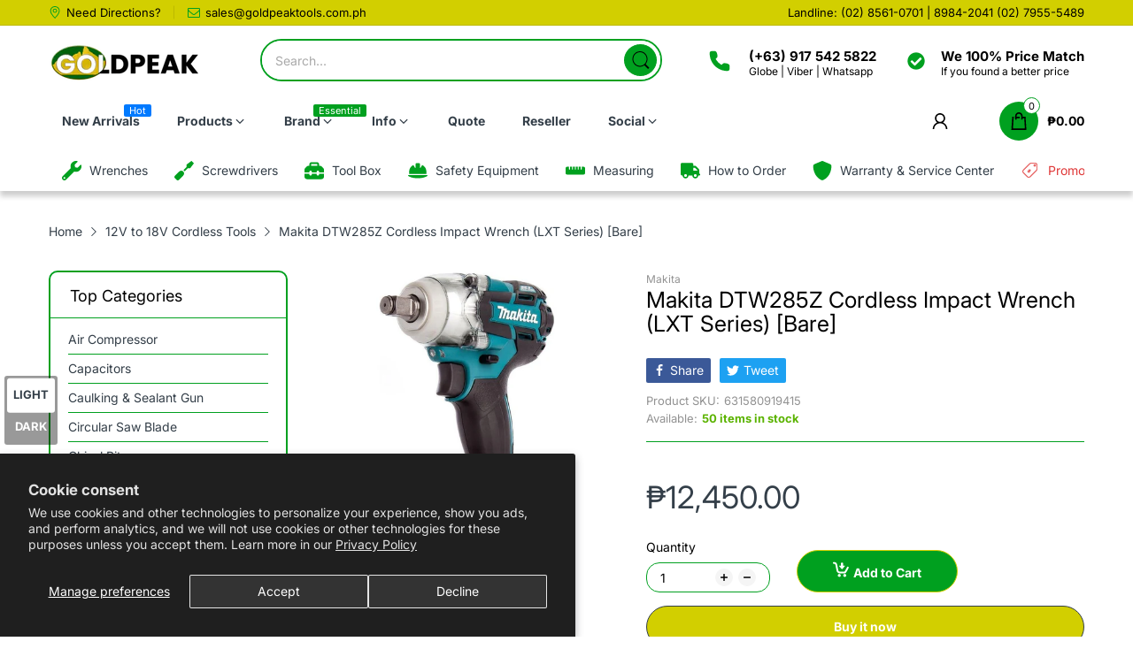

--- FILE ---
content_type: text/css
request_url: https://shop.goldpeaktools.com.ph/cdn/shop/t/25/assets/themes.min.css?v=170770185637312170881711637432
body_size: 11164
content:
@-webkit-keyframes mmfadeIn{0%{opacity:0}to{opacity:1}}@keyframes mmfadeIn{0%{opacity:0}to{opacity:1}}@-webkit-keyframes img-opacity{0%{opacity:0}30%{opacity:.3}to{opacity:1}}@keyframes img-opacity{0%{opacity:0}30%{opacity:.3}to{opacity:1}}@-webkit-keyframes hvr-icon-bob-float{to{transform:translateY(-8px)}}@keyframes hvr-icon-bob-float{to{transform:translateY(-8px)}}@-webkit-keyframes hvr-icon-bob{0%{transform:translateY(-8px)}to{transform:translateY(0)}}@keyframes hvr-icon-bob{0%{transform:translateY(-8px)}to{transform:translateY(0)}}@-webkit-keyframes animation-drawer-left-to-right{0%{opacity:1;transform:translateX(0)}to{opacity:0;transform:translateX(340px)}}@keyframes animation-drawer-left-to-right{0%{opacity:1;transform:translateX(0)}to{opacity:0;transform:translateX(340px)}}@-webkit-keyframes animation-drawer-right-to-left{0%{opacity:0;transform:translateX(340px)}to{opacity:1;transform:translateX(0)}}@keyframes animation-drawer-right-to-left{0%{opacity:0;transform:translateX(340px)}to{opacity:1;transform:translateX(0)}}@-webkit-keyframes animation-left-to-right{0%{opacity:1;transform:translateX(0)}to{opacity:0;transform:translateX(-300px)}}@keyframes animation-left-to-right{0%{opacity:1;transform:translateX(0)}to{opacity:0;transform:translateX(-300px)}}@-webkit-keyframes animation-right-to-left{0%{opacity:0;transform:translateX(-300px)}to{opacity:1;transform:translateX(0)}}@keyframes animation-right-to-left{0%{opacity:0;transform:translateX(-300px)}to{opacity:1;transform:translateX(0)}}@-webkit-keyframes animation-top-bottom{0%{opacity:0;transform:translateY(-30px)}to{opacity:1;transform:translateY(0)}}@keyframes animation-top-bottom{0%{opacity:0;transform:translateY(-30px)}to{opacity:1;transform:translateY(0)}}@-webkit-keyframes animation-bottom-top{0%{opacity:0;transform:translateY(30px)}to{opacity:1;transform:translateY(0)}}@keyframes animation-bottom-top{0%{opacity:0;transform:translateY(30px)}to{opacity:1;transform:translateY(0)}}html{box-sizing:border-box;-webkit-text-size-adjust:100%;padding-bottom:0 !important}body,html{text-rendering:optimizeLegibility}body{line-height:1.3;background:var(--body-bg-color);font-weight:var(--font-body-weight);font-size:var(--body-font-size);color:var(--body-color);font-family:var(--body-font);display:flex;flex-direction:column}@media (min-width: 992px){body{-webkit-tap-highlight-color:transparent;transition:transform .35s ease-in-out}}body.lazy-loading:before{content:"";position:fixed;left:0;top:0;right:0;bottom:0;z-index:999;background-repeat:no-repeat;background-position:50%}body.mobile-menu-active{position:fixed;left:0;top:0;right:0;overflow:hidden;height:100vh}body.newsletter-popup-modal #newsletter-popup{display:none !important}*,:after,:before{box-sizing:border-box;margin:0;padding:0;-moz-osx-font-smoothing:grayscale;-webkit-font-smoothing:antialiased}[data-arn-action]{z-index:auto !important}.image__style{position:relative;display:block}.image__style:not(.lazyloaded){-webkit-animation:img-opacity 1.3s cubic-bezier(0, 0.51, 0.25, 1) 0s forwards;animation:img-opacity 1.3s cubic-bezier(0, 0.51, 0.25, 1) 0s forwards}:focus{outline:none}a{text-decoration:none;color:var(--body-link);transition:all .35s ease-in-out}a:focus{outline:none}@media (hover: hover){a:hover{color:var(--body-link-hover)}}.btn *,.svg-element-ui *,.svg__ui,[data-dialog-close] *,[data-dialog-trigger] *,[data-item-remove] *,[data-quick-view] *,a[data-target] *,button>*{pointer-events:none}p{margin:0 0 20px}p:empty{margin:0}strong{font-weight:700}#admin-bar-iframe,.hide{display:none !important}dl,ol,ul{margin:0;padding:0}.list-inline,.list-style,.list-style-select{list-style:none}sub,sup{font-size:75%;line-height:0;position:relative;vertical-align:baseline}sub{bottom:-.25rem}sup{top:-.5rem}label{display:inline-block;margin-bottom:.5rem}.pointer{cursor:pointer}dialog{color:transparent}.alert-success{color:#028d02}.error{color:#a60000}.errors{margin:0 0 var(--gutter-md)}.errors ul{list-style:none}.note .errors{color:red;font-style:italic}.success{margin:0 0 var(--gutter-md)}video{max-width:100%}table{border-collapse:collapse;width:100%}form,table th{text-align:start}form{display:block;margin:0}input,select,textarea{border:1px solid var(--body-border-color);background-color:var(--body-bg-color);color:var(--body-color);-webkit-appearance:none;-moz-appearance:none;appearance:none;border-radius:25px;font-size:var(--body-font-size);font-weight:var(--font-body-weight);padding:var(--gutter-xxs) var(--gutter-xs);font-family:var(--body-font)}input,input:focus,select,select:focus,textarea,textarea:focus{outline:none;box-shadow:none}input[type=button],input[type=submit]{-webkit-appearance:none;-moz-appearance:none;appearance:none}input::-webkit-inner-spin-button,input::-webkit-outer-spin-button{-webkit-appearance:none;margin:0}input[type=number]{-moz-appearance:textfield}select{max-width:100%;height:47px;-webkit-appearance:none;-moz-appearance:none;-o-appearance:none;appearance:none;cursor:pointer}select::-ms-expand{display:none}input::-webkit-input-placeholder,textarea::-webkit-input-placeholder{color:#a9a9a9}input::-webkit-input-placeholder,textarea::-webkit-input-placeholder{color:#a9a9a9}input::-moz-placeholder,textarea::-moz-placeholder{color:#a9a9a9}input::placeholder,textarea::placeholder{color:#a9a9a9}input{height:47px}textarea{max-width:100%;min-width:100%;min-height:158px}.select-group{position:relative}.select-group select{display:block;white-space:nowrap;overflow:hidden;text-overflow:ellipsis;border:1px solid var(--body-border-color);background-color:var(--body-bg-color);-webkit-padding-end:var(--gutter-xlg);padding-inline-end:var(--gutter-xlg)}.select-group svg{position:absolute;top:50%;right:10px;transform:translateY(-50%);z-index:1;color:var(--body-color);pointer-events:none}.select-group svg path{fill:currentColor}.text-center{text-align:center !important}.text-left{text-align:start !important}.text-right{text-align:end !important}.text-uppercase{text-transform:uppercase !important}.text-underline{text-decoration:underline !important}.w-100{width:100%}.h-100{height:100%}.vertical_align-top{align-items:flex-start;align-self:flex-start}.vertical_align-middle{align-items:center;align-self:center}.vertical_align-bottom{align-items:flex-end;align-self:flex-end}button{border:none;outline:none;background:transparent;-webkit-user-select:none;-moz-user-select:none;user-select:none;-webkit-appearance:none;-moz-appearance:none;appearance:none;-webkit-font-smoothing:antialiased;font-weight:var(--font-body-weight);font-family:var(--body-font)}button:focus{box-shadow:0 0 0 #fff}.btn{display:block;padding:14px 10px;text-align:center;box-shadow:none;text-decoration:none;font-weight:var(--font-bold);line-height:inherit;cursor:pointer;font-family:var(--body-font);transition:background .25s ease-in-out,color .25s ease-in-out,border .25s ease-in-out}.btn-1{font-size:var(--btn1-fs);font-weight:var(--btn1-fw);color:var(--btn1-cl);background:var(--btn1-bg-cl);border:var(--btn1-border-width) solid var(--btn1-border-cl);border-radius:25px}@media (min-width: 1025px){.btn-1:hover{text-decoration:none;color:var(--btn1-hover-cl);background:var(--btn1-hover-bg-cl);border-color:var(--btn1-hover-border-cl)}}a.btn-1{color:var(--btn1-cl)}@media (min-width: 1025px){a.btn-1:hover{color:var(--btn1-hover-cl)}}.btn-2{font-size:var(--btn2-fs);font-weight:var(--btn2-fw);color:var(--btn2-cl);background:var(--btn2-bg-cl);border:var(--btn2-border-width) solid var(--btn2-border-cl);border-radius:25px}@media (min-width: 1025px){.btn-2:hover{text-decoration:none;color:var(--btn2-hover-cl);background:var(--btn2-hover-bg-cl);border-color:var(--btn2-hover-border-cl)}}a.btn-2{color:var(--btn2-cl)}@media (min-width: 1025px){a.btn-2:hover{color:var(--btn2-hover-cl)}}.shopify-challenge__container{padding:60px 0}.shopify-challenge__container .shopify-challenge__button.btn{display:flex;align-items:center;justify-content:center;box-shadow:none;text-decoration:none;height:auto;padding:13px var(--gutter-lg);margin-top:var(--gutter-sm);cursor:pointer;font-family:var(--body-font);font-size:var(--btn1-fs);font-weight:var(--btn1-fw);color:var(--btn1-cl);background:var(--btn1-bg-cl);border:var(--btn1-border-width) solid var(--btn1-border-cl);border-radius:25px;transition:background .25s ease-in-out,color .25s ease-in-out,border .25s ease-in-out}@media (min-width: 1025px){.shopify-challenge__container .shopify-challenge__button.btn:hover{color:var(--btn1-hover-cl);background:var(--btn1-hover-bg-cl);border-color:var(--btn1-hover-border-cl)}}img{max-width:100%}img.img-lazy{position:absolute;left:0;top:0}img.lazyload:not([src]){opacity:0}.overlay-ui{position:absolute;left:0;top:0}.f-break{width:100vw !important;position:relative;left:calc(-50vw - -50%);flex:0 0 100vw;max-width:100vw}@media (max-width: 767px){.f-break-mobile{width:100vw !important;position:relative;left:calc(-50vw - -50%);flex:0 0 100vw;max-width:100vw}}.placeholder-svg{background:rgba(var(--main-color-rgba), 0.1);display:flex}.svg-element-ui{display:flex;align-items:center;justify-content:center}.position-absolute{position:absolute}.d-grid>div{min-width:0}.slider-container:not(.slider-initialized) .slider-item{display:inline-block;vertical-align:top;white-space:normal}.visibility-hidden{visibility:hidden}.position-relative{position:relative !important}.position-unset{position:unset !important}.cursor-pointer{cursor:pointer}.m-auto{margin:auto}.m-0{margin:0}.collapse{height:0;transition:height .2s}.collapse,.overflow-hidden{overflow:hidden}html.no-js .no-js-hidden{display:none !important}.object-fit-cover img{-o-object-fit:cover;object-fit:cover}html.no-js .image__style{background-repeat:no-repeat;background-position:50%;background-size:cover}html.js .image__style{background-image:unset !important}.grid-1{grid-template-columns:repeat(1, 1fr)}.grid-2{grid-template-columns:repeat(2, 1fr)}.grid-3{grid-template-columns:repeat(3, 1fr)}.grid-4{grid-template-columns:repeat(4, 1fr)}.grid-5{grid-template-columns:repeat(5, 1fr)}.grid-6{grid-template-columns:repeat(6, 1fr)}.grid-7{grid-template-columns:repeat(7, 1fr)}.grid-8{grid-template-columns:repeat(8, 1fr)}.grid-9{grid-template-columns:repeat(9, 1fr)}.grid-10{grid-template-columns:repeat(10, 1fr)}.grid-11{grid-template-columns:repeat(11, 1fr)}.grid-12{grid-template-columns:repeat(12, 1fr)}@media (min-width: 576px){.grid-sm-1{grid-template-columns:repeat(1, 1fr)}.grid-sm-2{grid-template-columns:repeat(2, 1fr)}.grid-sm-3{grid-template-columns:repeat(3, 1fr)}.grid-sm-4{grid-template-columns:repeat(4, 1fr)}.grid-sm-5{grid-template-columns:repeat(5, 1fr)}.grid-sm-6{grid-template-columns:repeat(6, 1fr)}.grid-sm-7{grid-template-columns:repeat(7, 1fr)}.grid-sm-8{grid-template-columns:repeat(8, 1fr)}.grid-sm-9{grid-template-columns:repeat(9, 1fr)}.grid-sm-10{grid-template-columns:repeat(10, 1fr)}.grid-sm-11{grid-template-columns:repeat(11, 1fr)}.grid-sm-12{grid-template-columns:repeat(12, 1fr)}}@media (min-width: 768px){.grid-md-1{grid-template-columns:repeat(1, 1fr)}.grid-md-2{grid-template-columns:repeat(2, 1fr)}.grid-md-3{grid-template-columns:repeat(3, 1fr)}.grid-md-4{grid-template-columns:repeat(4, 1fr)}.grid-md-5{grid-template-columns:repeat(5, 1fr)}.grid-md-6{grid-template-columns:repeat(6, 1fr)}.grid-md-7{grid-template-columns:repeat(7, 1fr)}.grid-md-8{grid-template-columns:repeat(8, 1fr)}.grid-md-9{grid-template-columns:repeat(9, 1fr)}.grid-md-10{grid-template-columns:repeat(10, 1fr)}.grid-md-11{grid-template-columns:repeat(11, 1fr)}.grid-md-12{grid-template-columns:repeat(12, 1fr)}}@media (min-width: 992px){.grid-lg-1{grid-template-columns:repeat(1, 1fr)}.grid-lg-2{grid-template-columns:repeat(2, 1fr)}.grid-lg-3{grid-template-columns:repeat(3, 1fr)}.grid-lg-4{grid-template-columns:repeat(4, 1fr)}.grid-lg-5{grid-template-columns:repeat(5, 1fr)}.grid-lg-6{grid-template-columns:repeat(6, 1fr)}.grid-lg-7{grid-template-columns:repeat(7, 1fr)}.grid-lg-8{grid-template-columns:repeat(8, 1fr)}.grid-lg-9{grid-template-columns:repeat(9, 1fr)}.grid-lg-10{grid-template-columns:repeat(10, 1fr)}.grid-lg-11{grid-template-columns:repeat(11, 1fr)}.grid-lg-12{grid-template-columns:repeat(12, 1fr)}}@media (min-width: 1200px){.grid-xl-1{grid-template-columns:repeat(1, 1fr)}.grid-xl-2{grid-template-columns:repeat(2, 1fr)}.grid-xl-3{grid-template-columns:repeat(3, 1fr)}.grid-xl-4{grid-template-columns:repeat(4, 1fr)}.grid-xl-5{grid-template-columns:repeat(5, 1fr)}.grid-xl-6{grid-template-columns:repeat(6, 1fr)}.grid-xl-7{grid-template-columns:repeat(7, 1fr)}.grid-xl-8{grid-template-columns:repeat(8, 1fr)}.grid-xl-9{grid-template-columns:repeat(9, 1fr)}.grid-xl-10{grid-template-columns:repeat(10, 1fr)}.grid-xl-11{grid-template-columns:repeat(11, 1fr)}.grid-xl-12{grid-template-columns:repeat(12, 1fr)}}.grid-gap-5{grid-gap:5px}.grid-gap-10{grid-gap:10px}.grid-gap-15{grid-gap:15px}.grid-gap-20{grid-gap:20px}.grid-gap-25{grid-gap:25px}.grid-gap-30{grid-gap:30px}@media (min-width: 768px){.grid-gap-md-5{grid-gap:5px}.grid-gap-md-10{grid-gap:10px}.grid-gap-md-15{grid-gap:15px}.grid-gap-md-20{grid-gap:20px}.grid-gap-md-25{grid-gap:25px}.grid-gap-md-30{grid-gap:30px}}.catalog-mode .header-cart,.catalog-mode .people-in-cart,.catalog-mode .product-card_actions,.catalog-mode .product-card_price_action,.catalog-mode .product-details_price,.catalog-mode .product-form_dynamic-checkout,.catalog-mode .product-form_wrapper,.catalog-mode .product-price,.catalog-mode .search-resutls_item-price,.catalog-mode .shipping-time{display:none !important}.catalog-mode .bundled-items .action-bundle,.catalog-mode .bundled-items .price{display:none}.catalog-mode .product-card .product-card_media{margin-bottom:0}.section-wrapper,.tab-heading{position:relative}.tab-heading{padding:0 0 7px;display:flex;flex-wrap:nowrap;white-space:nowrap;align-items:center;overflow-y:hidden;overflow-x:auto}.tab-heading:after{content:"";position:absolute;left:0;bottom:7px;height:1px;width:100%;background:var(--body-border-color)}.tab-heading.align-center li:first-child{-webkit-margin-start:auto;margin-inline-start:auto}.tab-heading.align-center li:last-child{-webkit-margin-end:auto;margin-inline-end:auto}.tab-heading.align-right li:first-child{-webkit-margin-start:auto;margin-inline-start:auto}.tab-heading li{list-style:none;padding:0 var(--gutter-xxs)}@media (min-width: 992px){.tab-heading li{padding:0 13px}}.tab-heading li:first-child{-webkit-padding-start:0;padding-inline-start:0}.tab-heading li:last-child{-webkit-padding-end:0;padding-inline-end:0}.tab-heading li a{border:none;font-family:var(--heading-font);font-size:var(--heading-size-h5);color:var(--section-heading-cl);padding:0 0 8px;position:relative;display:block}.tab-heading li a:before{bottom:-1px;height:2px;width:0}.tab-heading li a:after,.tab-heading li a:before{content:"";position:absolute;left:50%;background:var(--main-color);z-index:1;transition:all .35s ease-in-out}.tab-heading li a:after{bottom:-5px;height:6px;width:10px;border-radius:0 0 10px 10px;transform:translate(-50%);visibility:hidden;opacity:0}.tab-heading li a.active{font-weight:600}.tab-heading li a.active:before{left:0;right:0;width:100%}.tab-heading li a.active:after{visibility:visible;opacity:1}@media (hover: hover){.tab-heading li a:hover:before{left:0;right:0;width:100%}.tab-heading li a:hover:after{visibility:visible;opacity:1}}.tab-heading.tab-heading-2,.tab-heading.tab-heading-3{padding:0 0 14px}.tab-heading.tab-heading-2:after,.tab-heading.tab-heading-3:after{bottom:0}.tab-heading.tab-heading-2 li,.tab-heading.tab-heading-3 li{padding:0 2px}.tab-heading.tab-heading-2 li a,.tab-heading.tab-heading-3 li a{margin:0;padding:2px 8px;border:2px solid transparent;font-weight:var(--font-body-weight);font-size:calc(var(--body-font-size) + 1px);border-radius:13px}@media (min-width: 1000px){.tab-heading.tab-heading-2 li a,.tab-heading.tab-heading-3 li a{padding:2px 19px}}.tab-heading.tab-heading-2 li a:after,.tab-heading.tab-heading-2 li a:before,.tab-heading.tab-heading-3 li a:after,.tab-heading.tab-heading-3 li a:before{content:none}.tab-heading.tab-heading-2 li a.active,.tab-heading.tab-heading-3 li a.active{border-color:var(--main-color)}@media (hover: hover){.tab-heading.tab-heading-2 li a:hover,.tab-heading.tab-heading-3 li a:hover{border-color:var(--main-color)}}.tab-heading.tab-heading-3 li a.active{background:var(--main-color);font-weight:var(--font-bold)}.section-header+.section-body .tab-heading:after{content:none}@media (min-width: 1025px){.section-header+.section-body .tab-heading.align-center{position:absolute;left:50%;top:8px;transform:translate(-50%)}}@media (min-width: 1025px){.section-header+.section-body .tab-heading.align-right{position:absolute;top:8px;right:0}}@media (min-width: 1025px){.section-header+.section-body .tab-heading.tab-heading-2,.section-header+.section-body .tab-heading.tab-heading-3{top:1px}}.section-header+.section-body .tab-heading.tab-heading-1:after{content:""}@media (min-width: 1025px){.section-header+.section-body .tab-heading.tab-heading-1:after{content:none}}.slider-controls{position:absolute;top:0;right:0;-webkit-tap-highlight-color:transparent}.slider-controls,.slider-controls button{display:flex;align-items:center;justify-content:center;cursor:pointer}.slider-controls button{width:20px;height:30px}.slider-controls button:before{content:"";width:14px;height:14px;background:var(--body-color)}.slider-controls button.slider-next-button:before{-webkit-mask-image:url("data:image/svg+xml;charset=utf-8,%3Csvg xmlns='http://www.w3.org/2000/svg' width='14' height='14' viewBox='0 0 10 18'%3E%3Cpath d='M9.692 8.358L1.598.266a.912.912 0 00-1.287 0 .907.907 0 000 1.284L7.763 9 .312 16.45a.908.908 0 000 1.284.912.912 0 001.287 0l8.094-8.092a.917.917 0 000-1.284z'/%3E%3C/svg%3E");mask-image:url("data:image/svg+xml;charset=utf-8,%3Csvg xmlns='http://www.w3.org/2000/svg' width='14' height='14' viewBox='0 0 10 18'%3E%3Cpath d='M9.692 8.358L1.598.266a.912.912 0 00-1.287 0 .907.907 0 000 1.284L7.763 9 .312 16.45a.908.908 0 000 1.284.912.912 0 001.287 0l8.094-8.092a.917.917 0 000-1.284z'/%3E%3C/svg%3E")}.slider-controls button.slider-prev-button:before{-webkit-mask-image:url("data:image/svg+xml;charset=utf-8,%3Csvg xmlns='http://www.w3.org/2000/svg' width='14' height='14' viewBox='0 0 240.823 240.823'%3E%3Cpath d='M57.633 129.007L165.93 237.268c4.752 4.74 12.451 4.74 17.215 0 4.752-4.74 4.752-12.439 0-17.179l-99.707-99.671 99.695-99.671c4.752-4.74 4.752-12.439 0-17.191-4.752-4.74-12.463-4.74-17.215 0L57.621 111.816c-4.679 4.691-4.679 12.511.012 17.191z'/%3E%3C/svg%3E");mask-image:url("data:image/svg+xml;charset=utf-8,%3Csvg xmlns='http://www.w3.org/2000/svg' width='14' height='14' viewBox='0 0 240.823 240.823'%3E%3Cpath d='M57.633 129.007L165.93 237.268c4.752 4.74 12.451 4.74 17.215 0 4.752-4.74 4.752-12.439 0-17.179l-99.707-99.671 99.695-99.671c4.752-4.74 4.752-12.439 0-17.191-4.752-4.74-12.463-4.74-17.215 0L57.621 111.816c-4.679 4.691-4.679 12.511.012 17.191z'/%3E%3C/svg%3E")}.slider-controls button[disabled]{opacity:.5;cursor:not-allowed}.controls-position-2 .slider-wrapper{position:relative}.controls-position-2 .slider-controls{position:static}.controls-position-2 .slider-controls button{position:absolute;top:50%;transform:translateY(-50%)}.controls-position-2 .slider-controls .slider-prev-button{left:0}.controls-position-2 .slider-controls .slider-next-button{right:0}.slide_ui-controls--dot,.tns-nav{text-align:center;margin:var(--gutter-sm) auto 0;display:flex;flex-wrap:wrap;align-items:center;justify-content:center}.slide_ui-controls--dot button,.tns-nav button{width:8px;height:8px;opacity:1;padding:0;margin:0 7px;background:#888585;border-radius:50%;cursor:pointer;transition:all .35s ease-in-out}.slide_ui-controls--dot button.tns-nav-active,.tns-nav button.tns-nav-active{background:var(--main-color);width:30px;border-radius:4px}.tns-inner .tns-item{touch-action:pan-y;-webkit-user-select:none;-moz-user-select:none;user-select:none}.slider-container:not(.slider-initialized){overflow:hidden;white-space:nowrap;margin-bottom:-35px;padding-bottom:35px}.no-padding .row{margin-left:0;margin-right:0}.no-padding .row>div{padding-left:0;padding-right:0}.row.slide_ui-element{flex-wrap:nowrap !important;overflow:hidden}.slide-flex-preload.slide_ui-element:not(.tns-slider){display:flex}.section-breadcrumb{background:var(--breadcrumb-bg-color);margin:8px 0 0;padding:var(--gutter-xxs) 0}@media (min-width: 768px){.section-breadcrumb{margin-top:var(--gutter-md)}}.breadcrumb-list{list-style:none;display:flex;align-items:center;white-space:nowrap;overflow:hidden;overflow-x:auto}.breadcrumb-list li a{color:var(--breadcrumb-color-1);white-space:nowrap;font-size:var(--body-font-size)}@media (hover: hover){.breadcrumb-list li a:hover{color:var(--body-link-hover)}}.breadcrumb-list li.active,.breadcrumb-list li.active a{color:var(--breadcrumb-color-2)}.breadcrumb-list li.svg-element-ui{padding:0 8px}.breadcrumb-list li svg{width:10px;height:10px;color:var(--breadcrumb-color-1)}.page-template{margin-top:var(--gutter-md);margin-bottom:var(--gutter-lg)}.bg__lazy{background-size:contain;background-repeat:no-repeat;-o-object-fit:contain;object-fit:contain;background-position:50%}.deal-progress{margin-top:var(--gutter-xs);width:100%}.deal-progress .deal-stock{display:flex;align-items:center;justify-content:space-between;text-align:start;margin-bottom:8px}.deal-progress .deal-stock .stock-available{text-align:end}.deal-progress .progress{background-color:#eee;height:20px;margin:0;border-radius:10px;box-shadow:0 0 0 #fff}.deal-progress .progress .progress-bar{display:block;height:100%;background:var(--main-color);border-radius:10px;transition:width .6s ease-in-out}.countdown-html{display:flex;justify-content:center}.countdown-html .countdown-section{position:relative;padding:0 var(--gutter-xxs)}.countdown-html .countdown-section:not(:last-child):after{content:":";position:absolute;top:3px;right:-3px;font-size:20px;z-index:1}.countdown-html .countdown-value{background:#eee;color:#333e48;font-size:20px;text-align:center;border-radius:5px;position:relative;padding:5px var(--gutter-xxs);display:block}.countdown-html .countdown-text{margin-top:5px;display:block;text-transform:uppercase;font-size:calc(var(--body-font-size) - 2px)}#back-to-top{position:fixed;right:40px;bottom:80px;display:none;align-items:center;justify-content:center;z-index:8;width:45px;height:45px;border-radius:50%;background:var(--btn1-bg-cl);color:var(--btn1-cl);border:none;-webkit-animation:mmfadeIn .5s ease-in-out;animation:mmfadeIn .5s ease-in-out}#back-to-top svg{color:inherit}#back-to-top svg path{fill:currentColor}#back-to-top.show{display:flex}.article-template_content h1,.article-template_content h2,.article-template_content h3,.article-template_content h4,.article-template_content h5,.article-template_content h6,.page-default .page-body h1,.page-default .page-body h2,.page-default .page-body h3,.page-default .page-body h4,.page-default .page-body h5,.page-default .page-body h6,.product-tabs .tab-item h1,.product-tabs .tab-item h2,.product-tabs .tab-item h3,.product-tabs .tab-item h4,.product-tabs .tab-item h5,.product-tabs .tab-item h6{margin-bottom:var(--gutter-xs)}.article-template_content>ol,.article-template_content>ul,.page-default .page-body>ol,.page-default .page-body>ul,.product-tabs .tab-item>ol,.product-tabs .tab-item>ul{margin-bottom:var(--gutter-sm)}.article-template_content ol,.article-template_content ul,.page-default .page-body ol,.page-default .page-body ul,.product-tabs .tab-item ol,.product-tabs .tab-item ul{-webkit-padding-start:22px;padding-inline-start:22px}.article-template_content ol li:not(:last-child),.article-template_content ul li:not(:last-child),.page-default .page-body ol li:not(:last-child),.page-default .page-body ul li:not(:last-child),.product-tabs .tab-item ol li:not(:last-child),.product-tabs .tab-item ul li:not(:last-child){margin-bottom:3px}.article-template_content>div,.page-default .page-body>div,.product-tabs .tab-item>div{margin-bottom:var(--gutter-sm)}.article-template_content blockquote,.page-default .page-body blockquote,.product-tabs .tab-item blockquote{padding:var(--gutter-lg) 5%;position:relative;font-size:calc(var(--body-font-size) + 4px)}.article-template_content blockquote:before,.page-default .page-body blockquote:before,.product-tabs .tab-item blockquote:before{content:"";position:absolute;left:2%;top:0;background:var(--main-color);width:20px;height:20px;-webkit-mask-image:url("data:image/svg+xml;charset=utf-8,%3Csvg aria-hidden='true' data-prefix='fas' data-icon='quote-left' xmlns='http://www.w3.org/2000/svg' viewBox='0 0 512 512'%3E%3Cpath fill='currentColor' d='M464 256h-80v-64c0-35.3 28.7-64 64-64h8c13.3 0 24-10.7 24-24V56c0-13.3-10.7-24-24-24h-8c-88.4 0-160 71.6-160 160v240c0 26.5 21.5 48 48 48h128c26.5 0 48-21.5 48-48V304c0-26.5-21.5-48-48-48zm-288 0H96v-64c0-35.3 28.7-64 64-64h8c13.3 0 24-10.7 24-24V56c0-13.3-10.7-24-24-24h-8C71.6 32 0 103.6 0 192v240c0 26.5 21.5 48 48 48h128c26.5 0 48-21.5 48-48V304c0-26.5-21.5-48-48-48z'/%3E%3C/svg%3E");mask-image:url("data:image/svg+xml;charset=utf-8,%3Csvg aria-hidden='true' data-prefix='fas' data-icon='quote-left' xmlns='http://www.w3.org/2000/svg' viewBox='0 0 512 512'%3E%3Cpath fill='currentColor' d='M464 256h-80v-64c0-35.3 28.7-64 64-64h8c13.3 0 24-10.7 24-24V56c0-13.3-10.7-24-24-24h-8c-88.4 0-160 71.6-160 160v240c0 26.5 21.5 48 48 48h128c26.5 0 48-21.5 48-48V304c0-26.5-21.5-48-48-48zm-288 0H96v-64c0-35.3 28.7-64 64-64h8c13.3 0 24-10.7 24-24V56c0-13.3-10.7-24-24-24h-8C71.6 32 0 103.6 0 192v240c0 26.5 21.5 48 48 48h128c26.5 0 48-21.5 48-48V304c0-26.5-21.5-48-48-48z'/%3E%3C/svg%3E")}.article-template_content blockquote p:last-of-type,.page-default .page-body blockquote p:last-of-type,.product-tabs .tab-item blockquote p:last-of-type{margin-bottom:0}.article-template_content table,.page-default .page-body table,.product-tabs .tab-item table{border:1px solid var(--body-border-color)}.article-template_content table tr:not(:last-child) td,.page-default .page-body table tr:not(:last-child) td,.product-tabs .tab-item table tr:not(:last-child) td{border-bottom:1px solid var(--body-border-color)}.article-template_content table tr td:not(:last-child),.page-default .page-body table tr td:not(:last-child),.product-tabs .tab-item table tr td:not(:last-child){border-inline-end-width:1px;border-inline-end-style:solid;border-inline-end-color:var(--body-border-color)}.article-template_content table tr td,.page-default .page-body table tr td,.product-tabs .tab-item table tr td{padding:var(--gutter-xxs) var(--gutter-sm)}.section-wrapper:not(.no-padding) .slider-list.row{margin:-15px}.section-wrapper:not(.no-padding) .slider-list.row>div{padding:15px}.announcement-bar .tns-outer .tns-ovh{margin-bottom:0;padding-bottom:0}.announcement-bar .announcement-item p:last-child{margin:0}table.product_comparison_template .product-col .product-price{justify-content:center}#dark .electro-mode-switcher .changecolor{color:#333e48}#dark .electro-mode-switcher .changecolor.light{color:#fff}#dark .electro-mode-switcher:after{transform:translateY(93%)}.electro-mode-switcher{position:fixed;left:5px;top:calc(50% + 65px);background:rgba(0,0,0,0.4);border-radius:3px;min-width:60px;z-index:99;display:none;flex-direction:column;align-items:center;padding:3px;cursor:pointer}@media (min-width: 992px){.electro-mode-switcher{display:flex}}.electro-mode-switcher:after{content:"";position:absolute;left:3px;top:0;right:3px;border-radius:3px;background:#fff;height:50%;z-index:-1;transform:translateY(7%);transition:all .35s ease-in-out}.electro-mode-switcher .changecolor{color:#333e48;font-weight:600;font-size:13px;border-radius:3px;text-transform:uppercase;display:flex;align-items:center;justify-content:center;padding:var(--gutter-xxs) 5px;position:relative;transition:all .35s ease-in-out}.electro-mode-switcher .changecolor.dark{color:#fff}.home-demos .home-demos-icon{position:fixed;left:5px;top:50%;margin-bottom:var(--gutter-lg);background:rgba(0,0,0,0.4);color:#fff;border-radius:3px;display:none;flex-direction:column;align-items:center;justify-content:center;width:60px;padding:var(--gutter-xxs) 5px;z-index:99;cursor:pointer;transition:all .35s ease-in-out}@media (min-width: 992px){.home-demos .home-demos-icon{display:flex}}.home-demos .home-demos-icon svg{color:currentColor}.home-demos .home-demos-icon svg path{fill:currentColor}@media (hover: hover){.home-demos .home-demos-icon:hover{background:#0073aa}}.home-demos .home-demos-icon span{text-transform:uppercase;margin-top:3px;font-weight:600;font-size:11px}.home-demos .home-demos-close{position:fixed;top:20px;right:30px;z-index:101;color:#333e48;display:none;cursor:pointer}.home-demos .home-demos-close svg{color:currentColor}.home-demos .home-demos-close svg path{fill:currentColor}.home-demos .home-demos-content-inner{position:fixed;left:0;top:0;right:0;bottom:0;z-index:100;background:rgba(255,255,255,0.95);transform:translateY(-30px);display:none;visibility:hidden;opacity:0;transition:all .35s ease-in-out}.home-demos.active .home-demos-close{display:flex}.home-demos.active .home-demos-content-inner{display:block;transform:translate(0);visibility:visible;opacity:1}.home-demos .home-demo-content{height:100%;overflow-y:auto;overflow-x:hidden;padding-top:50px;padding-bottom:50px}.home-demos .home-demo-block{padding-left:60px;padding-right:60px}.home-demos .hdb-title{max-width:1080px;text-align:center;position:relative;display:flex;align-items:center;justify-content:center;margin:0 auto 30px}.home-demos .hdb-title:before{content:"";position:absolute;left:0;right:0;background:#ddd;height:2px;z-index:-1}.home-demos .hdb-title span{background:#fff;padding:0 var(--gutter-xs);text-transform:uppercase;color:#333e48;font-weight:var(--font-bold);font-size:16px}.home-demos .hdb-items{display:grid;grid-template-columns:repeat(3, 1fr);grid-gap:30px}@media (min-width: 1400px){.home-demos .hdb-items{grid-template-columns:repeat(6, 1fr)}}.home-demos .item{text-align:center;background:#fff;box-shadow:0 1px 3px -2px rgba(0,0,0,0.12),0 1px 2px rgba(0,0,0,0.24);transition:all .35s ease-in-out}.home-demos .item .text{display:block;text-align:center;padding:var(--gutter-xxs) 5px;font-size:13px;color:#333e48}.home-demos .item>a{display:block}.home-demos .item .image{display:block;width:100%;height:200px;overflow:hidden}.home-demos .item .image img{width:100%;-o-object-fit:cover;object-fit:cover;-o-object-position:top;object-position:top}@media (hover: hover){.home-demos .item:hover{transform:translateY(-6px);box-shadow:0 14px 28px rgba(0,0,0,0.25),0 10px 10px rgba(0,0,0,0.1)}}.header-menu>.menu-list>li .dropdown-menu{position:absolute;left:0;top:100%;width:245px;border:1px solid var(--body-border-color);background:var(--nav-dropdown-background);box-shadow:0 6px 12px rgba(0,0,0,0.16);border-radius:0 0 10px 10px;margin:0;padding:5px 0;z-index:10;display:none;-webkit-animation:mmfadeIn .35s ease-in-out;animation:mmfadeIn .35s ease-in-out;background-repeat:no-repeat;background-position:100% 100%}.header-menu>.menu-list>li .dropdown-menu:before{content:"";position:absolute;left:-1px;top:-1px;right:-1px;height:2px;background:var(--main-color)}.header-menu>.menu-list>li .dropdown-menu li>.menu-item_wrapper>a,.header-menu>.menu-list>li .dropdown-menu li>a{font-size:var(--nav-sub-font-size);color:var(--nav-dropdown-link-color);padding:6px 0;display:block}.header-menu>.menu-list>li .dropdown-menu--sublinks li{display:flex;align-items:center;justify-content:space-between;padding:0 var(--gutter-sm);position:relative}.header-menu>.menu-list>li .dropdown-menu--sublinks li svg{flex:0 0 6px;width:6px;color:var(--nav-dropdown-link-color);transition:all .35s ease-in-out;-webkit-margin-start:5px;margin-inline-start:5px}.header-menu>.menu-list>li .dropdown-menu--sublinks li .menu-item_wrapper{display:flex;align-items:center;width:100%;justify-content:space-between}.header-menu>.menu-list>li .dropdown-menu--sublinks li .dropdown-menu{top:0;left:100%}.header-menu>.menu-list>li .dropdown-menu--sublinks li.flyout-left .menu-item_wrapper{justify-content:flex-start}.header-menu>.menu-list>li .dropdown-menu--sublinks li.flyout-left .menu-item_wrapper>a{order:2}.header-menu>.menu-list>li .dropdown-menu--sublinks li.flyout-left .menu-item_wrapper>svg{order:1;transform:rotate(180deg);margin:0;-webkit-margin-end:5px;margin-inline-end:5px}.header-menu>.menu-list>li .dropdown-menu--sublinks li.flyout-left .dropdown-menu{left:auto;right:100%}.header-menu>.menu-list>li .dropdown-menu--sublinks li.open>.menu-item_wrapper>a,.header-menu>.menu-list>li .dropdown-menu--sublinks li.open>.menu-item_wrapper svg,.header-menu>.menu-list>li .dropdown-menu--sublinks li.open>a{color:var(--nav-dropdown-link-hover-color)}.header-menu>.menu-list>li .dropdown-menu--sublinks li.open>.dropdown-menu{display:block}.header-menu>.menu-list>li .dropdown-menu--mega{padding:var(--gutter-sm);top:auto}.header-menu>.menu-list>li .dropdown-menu--mega h4{color:var(--nav-dropdown-link-color);font-weight:var(--font-bold);font-size:calc(var(--nav-sub-font-size) + 2px);padding-bottom:6px;margin-bottom:5px}.header-menu>.menu-list>li .dropdown-menu--mega h4.menu-item_wrap{padding-bottom:0;margin-bottom:0}.header-menu>.menu-list>li .dropdown-menu--mega h4 a{font-size:inherit;color:inherit;padding:7.4px 0;display:inline-block}.header-menu>.menu-list>li .dropdown-menu--mega .widget-mega-product h4{display:block;overflow:hidden;white-space:nowrap;text-overflow:ellipsis}.header-menu>.menu-list>li .dropdown-menu--mega .dropdown-menu_wrapper{display:flex;flex-wrap:wrap;margin:0 -15px}.header-menu>.menu-list>li .dropdown-menu--mega .dropdown-menu_wrapper .mega-menu_widget{padding:0 15px 15px}@media (hover: hover){.header-menu>.menu-list>li .dropdown-menu--mega li:hover>a{color:var(--nav-dropdown-link-hover-color)}}.header-menu>.menu-list>li .banner-item a,.header-menu>.menu-list>li .product-card{padding:0}.header-menu>.menu-list>li .product-card:after,.header-menu>.menu-list>li .product-card:before{content:none}.header-menu>.menu-list>li .product-card .product-card_price_action{padding-bottom:0;border:none}.header-menu>.menu-list>li.open>.menu-item_wrapper>a,.header-menu>.menu-list>li.open>.menu-item_wrapper svg,.header-menu>.menu-list>li.open>a{color:var(--nav-link-hover-color)}.header-menu>.menu-list>li.open>.dropdown-menu{display:block}@media (min-width: 1441px){.fix-container .header-vertical-menu>.menu-list .dropdown-menu--mega.width-100{width:900px}}@media (min-width: 1441px){.fix-container .header-vertical-menu>.menu-list .dropdown-menu--mega.width-75{width:675px}}@media (min-width: 1441px){.fix-container .header-vertical-menu>.menu-list .dropdown-menu--mega.width-50{width:450px}}@media (min-width: 1441px){.fix-container .header-vertical-menu>.menu-list .dropdown-menu--mega.width-25{width:225px}}@media (min-width: 1441px){.fix-container .header-style-5 .header-vertical-menu>.menu-list .dropdown-menu--mega.width-100{width:684px}}@media (min-width: 1441px){.fix-container .header-style-5 .header-vertical-menu>.menu-list .dropdown-menu--mega.width-75{width:513px}}@media (min-width: 1441px){.fix-container .header-style-5 .header-vertical-menu>.menu-list .dropdown-menu--mega.width-50{width:342px}}@media (min-width: 1441px){.fix-container .header-style-5 .header-vertical-menu>.menu-list .dropdown-menu--mega.width-25{width:171px}}.header-desk .container-fluid .header-vertical-menu>.menu-list .dropdown-menu--mega.width-100{width:calc(100vw - 320px)}.header-desk .container-fluid .header-vertical-menu>.menu-list .dropdown-menu--mega.width-75{width:calc(75vw - 240px)}.header-desk .container-fluid .header-vertical-menu>.menu-list .dropdown-menu--mega.width-50{width:calc(50vw - 160px)}.header-desk .container-fluid .header-vertical-menu>.menu-list .dropdown-menu--mega.width-25{width:calc(25vw - 80px)}.header-vertical-menu>.menu-list .dropdown-menu{position:absolute;left:100%;top:0;display:none;height:100%;background:var(--nav-dropdown-background);background-repeat:no-repeat;background-position:100% 100%;-webkit-animation:mmfadeIn .35s ease-in-out;animation:mmfadeIn .35s ease-in-out;box-shadow:0 6px 12px rgba(0,0,0,0.16);border-radius:0 0 10px 10px;padding:12px 0;width:270px}.header-vertical-menu>.menu-list .dropdown-menu:before{content:"";position:absolute;left:-1px;top:-1px;right:-1px;height:2px;background:var(--main-color)}.header-vertical-menu>.menu-list .dropdown-menu:after{content:"";position:absolute;left:-13px;top:0;bottom:0;background:transparent;width:15px}.header-vertical-menu>.menu-list .dropdown-menu .dropdown-menu_wrapper{display:flex;flex-wrap:wrap;margin:0 -15px}.header-vertical-menu>.menu-list .dropdown-menu .dropdown-menu_wrapper>.mega-menu_widget{padding:0 15px 15px}.header-vertical-menu>.menu-list .dropdown-menu li{padding:0 var(--gutter-sm)}.header-vertical-menu>.menu-list .dropdown-menu li .menu-item_wrapper{align-items:center}.header-vertical-menu>.menu-list .dropdown-menu li .menu-item_wrapper svg{flex:0 0 10px;width:10px;height:10px;color:var(--nav-dropdown-link-color)}.header-vertical-menu>.menu-list .dropdown-menu li.open .menu-item_wrapper>a,.header-vertical-menu>.menu-list .dropdown-menu li.open .menu-item_wrapper svg{color:var(--nav-dropdown-link-hover-color)}.header-vertical-menu>.menu-list .dropdown-menu li.open .dropdown-menu{display:block}.header-vertical-menu>.menu-list .dropdown-menu a{font-size:var(--nav-sub-font-size)}@media (hover: hover){.header-vertical-menu>.menu-list .dropdown-menu .menu-list>li:hover>a{font-weight:var(--font-body-weight);color:var(--nav-dropdown-link-hover-color)}}.header-vertical-menu>.menu-list .dropdown-menu--mega{padding:var(--gutter-sm);min-height:100%;height:auto}.header-vertical-menu>.menu-list .dropdown-menu--mega.width-100{width:680px}@media (min-width: 1200px){.header-vertical-menu>.menu-list .dropdown-menu--mega.width-100{width:900px}}@media (min-width: 1441px){.header-vertical-menu>.menu-list .dropdown-menu--mega.width-100{width:1140px}}.header-vertical-menu>.menu-list .dropdown-menu--mega.width-75{width:510px}@media (min-width: 1200px){.header-vertical-menu>.menu-list .dropdown-menu--mega.width-75{width:675px}}@media (min-width: 1441px){.header-vertical-menu>.menu-list .dropdown-menu--mega.width-75{width:855px}}.header-vertical-menu>.menu-list .dropdown-menu--mega.width-50{width:340px}@media (min-width: 1200px){.header-vertical-menu>.menu-list .dropdown-menu--mega.width-50{width:450px}}@media (min-width: 1441px){.header-vertical-menu>.menu-list .dropdown-menu--mega.width-50{width:570px}}.header-vertical-menu>.menu-list .dropdown-menu--mega.width-25{width:170px}@media (min-width: 1200px){.header-vertical-menu>.menu-list .dropdown-menu--mega.width-25{width:225px}}@media (min-width: 1441px){.header-vertical-menu>.menu-list .dropdown-menu--mega.width-25{width:285px}}.header-vertical-menu>.menu-list .dropdown-menu--mega h4{font-weight:var(--font-bold);font-size:calc(var(--nav-sub-font-size) + 2px);padding-bottom:6px;margin-bottom:5px}.header-vertical-menu>.menu-list .dropdown-menu--mega h4.menu-item_wrap{padding-bottom:0;margin-bottom:0}.header-vertical-menu>.menu-list .dropdown-menu--mega h4.menu-item_wrap a{font-size:inherit;font-weight:inherit}.header-vertical-menu>.menu-list .dropdown-menu--mega .widget-mega-product h4{display:block;overflow:hidden;white-space:nowrap;text-overflow:ellipsis}.header-vertical-menu>.menu-list .dropdown-menu--mega li{margin:0;padding:0}.header-vertical-menu>.menu-list .dropdown-menu--mega .banner-item a{padding:0;display:block}.header-vertical-menu>.menu-list .dropdown-menu--mega .product-card,.header-vertical-menu>.menu-list .dropdown-menu--mega .product-card a{padding:0}.header-vertical-menu>.menu-list .dropdown-menu--mega .product-card:after,.header-vertical-menu>.menu-list .dropdown-menu--mega .product-card:before{content:none}.header-vertical-menu>.menu-list .dropdown-menu--mega .product-card .product-card_price_action{padding:0;border:none}@media (hover: hover){.header-vertical-menu>.menu-list .dropdown-menu--mega .product-card:hover .product-card_price_action{border:none}}@media (min-width: 992px){.off-canvas-active{transform:translateX(250px);overflow:hidden}.off-canvas-active #main-content:after{content:"";position:fixed;left:0;top:0;right:0;bottom:0;background:rgba(37,41,51,0.2);z-index:99;visibility:visible;opacity:1;transition:opacity 0.4s cubic-bezier(0, 0, 0.2, 1),visibility 0.4s cubic-bezier(0, 0, 0.2, 1)}}.off-canvas-navigation-wrapper.toggled .navbar-toggle-close{display:flex;align-items:center}.off-canvas-navigation-wrapper.toggled .navbar-toggle-hamburger{display:none}.off-canvas-navigation-wrapper .header-toggle-menu{position:fixed;left:-250px;top:0;bottom:0;width:250px;background:#333;border-top:2px solid var(--main-color);z-index:100;display:none}@media (min-width: 992px){.off-canvas-navigation-wrapper .header-toggle-menu{display:block}}.off-canvas-navigation-wrapper .header-toggle-menu>.menu-list{overflow-x:hidden;overflow-y:auto;width:100%;height:100vh}.off-canvas-navigation-wrapper .header-toggle-menu>.menu-list::-webkit-scrollbar-track{box-shadow:inset 0 0 4px #d4d4d4;-webkit-box-shadow:inset 0 0 #d4d4d4;background-color:#d4d4d4;border-radius:5px}.off-canvas-navigation-wrapper .header-toggle-menu>.menu-list::-webkit-scrollbar{width:4px;background-color:#d4d4d4;border-radius:5px}.off-canvas-navigation-wrapper .header-toggle-menu>.menu-list::-webkit-scrollbar-thumb{background-color:#757575;border-radius:5px}.off-canvas-navigation-wrapper .header-toggle-menu>.menu-list li{list-style:none;border-bottom:1px solid #262626}@media (hover: hover){.off-canvas-navigation-wrapper .header-toggle-menu>.menu-list li:not(.dropdown):hover .menu-item_wrapper.third-miw,.off-canvas-navigation-wrapper .header-toggle-menu>.menu-list li:not(.dropdown):hover>a{background:#5f5f5f;box-shadow:inset -2px 0 4px -1px rgba(0,0,0,0.6)}}.off-canvas-navigation-wrapper .header-toggle-menu>.menu-list .menu-item_wrapper{display:flex;align-items:center;justify-content:space-between;-webkit-padding-end:13px;padding-inline-end:13px}.off-canvas-navigation-wrapper .header-toggle-menu>.menu-list .menu-item_wrapper:not(.third-miw)>a{font-weight:var(--font-bold)}.off-canvas-navigation-wrapper .header-toggle-menu>.menu-list a{font-size:var(--nav-font-size);padding:var(--gutter-xxs) 13px;color:rgba(255,255,255,0.7);display:block;width:100%}.off-canvas-navigation-wrapper .header-toggle-menu>.menu-list svg{color:rgba(255,255,255,0.7);transition:all .35s ease-in-out}.off-canvas-navigation-wrapper .header-toggle-menu>.menu-list svg path{fill:currentColor}.off-canvas-navigation-wrapper .header-toggle-menu>.menu-list .menu-item.active .menu-item_wrapper svg{transform:rotate(180deg)}.off-canvas-navigation-wrapper .header-toggle-menu>.menu-list .menu-item.active .dropdown-menu{display:block}.off-canvas-navigation-wrapper .header-toggle-menu>.menu-list .dropdown-menu{flex:0 0 100%;border-top:1px solid #262626;background:#090b0c;display:none}.off-canvas-navigation-wrapper .header-toggle-menu>.menu-list .dropdown-menu ul li{display:flex;align-items:center;flex-wrap:wrap;justify-content:space-between}.off-canvas-navigation-wrapper .header-toggle-menu>.menu-list .dropdown-menu ul li:last-child{border-bottom:none}.off-canvas-navigation-wrapper .header-toggle-menu>.menu-list .dropdown-menu ul li.dropdown>a{font-weight:var(--font-bold)}.off-canvas-navigation-wrapper .header-toggle-menu>.menu-list .dropdown-menu svg{display:none}#mobile-drawer-input:checked ~ .header-mobile_drawer{visibility:visible;opacity:1;-webkit-animation:animation-right-to-left .35s ease-in-out;animation:animation-right-to-left .35s ease-in-out}.header-mobile_drawer{position:fixed;left:0;top:0;right:0;bottom:0;background:#fff;z-index:100;visibility:hidden;opacity:0;-webkit-animation:animation-left-to-right .35s ease-in-out;animation:animation-left-to-right .35s ease-in-out}.header-mobile_drawer .mobile-layout-bar{background:var(--header-bg-mobile-color);padding:var(--gutter-xs)}.header-mobile_drawer .mobile-layout-bar .m-block-icons{display:flex;align-items:center;justify-content:space-between}.header-mobile_drawer .mobile-layout-bar a{color:var(--header-mobile-text-color)}.header-mobile_drawer .mobile-layout-bar svg{width:22px;height:22px;fill:currentColor}.header-mobile_drawer .mobile-layout-bar svg path{fill:currentColor}.header-mobile_drawer .mobile-layout-bar .drawer-close{margin:0;display:flex;align-items:center}.header-mobile_drawer .mobile-layout-bar .drawer-close svg{color:var(--header-mobile-text-color)}.header-mobile_drawer .mobile-layout-bar .icon-list{display:flex;align-items:center}.header-mobile_drawer .mobile-layout-bar .icon-list li{list-style:none;-webkit-margin-start:var(--gutter-sm);margin-inline-start:var(--gutter-sm)}.header-mobile_drawer .mobile-layout-bar .icon-list li a{display:flex;align-items:center}.header-mobile_drawer>.drawer-wrapper{position:relative;height:calc(100% - 55px);overflow-y:auto;overflow-x:hidden}.header-mobile_drawer>.drawer-wrapper::-webkit-scrollbar-track{box-shadow:inset 0 0 4px #d4d4d4;-webkit-box-shadow:inset 0 0 #d4d4d4;background-color:#d4d4d4;border-radius:5px}.header-mobile_drawer>.drawer-wrapper::-webkit-scrollbar{width:4px;background-color:#d4d4d4;border-radius:5px}.header-mobile_drawer>.drawer-wrapper::-webkit-scrollbar-thumb{background-color:#757575;border-radius:5px}.header-mobile_drawer>.drawer-wrapper.lc-two{height:calc(100% - 180px)}.header-mobile_drawer>.drawer-wrapper.lc-one{height:calc(100% - 115px)}.header-mobile_drawer>.drawer-wrapper>ul.style-submenu .menu-item_wrap label{position:absolute;left:20px;top:0;right:20px;bottom:0;flex:0 0 100%;width:100%;justify-content:flex-end;-webkit-margin-start:auto;margin-inline-start:auto}.header-mobile_drawer>.drawer-wrapper>ul li{list-style:none;display:flex;justify-content:space-between;padding:0}.header-mobile_drawer>.drawer-wrapper>ul li a{color:#333e48;display:inline-block;width:100%}.header-mobile_drawer>.drawer-wrapper>ul li>a{padding:var(--gutter-xxs) var(--gutter-sm);border-bottom:1px solid #ddd}.header-mobile_drawer>.drawer-wrapper>ul li>.menu-item_wrap{border-bottom:1px solid #ddd;-webkit-padding-end:var(--gutter-sm);padding-inline-end:var(--gutter-sm)}.header-mobile_drawer>.drawer-wrapper>ul li>.menu-item_wrap>a{padding:var(--gutter-xxs) var(--gutter-sm)}.header-mobile_drawer>.drawer-wrapper>ul li .menu-list--lv2{width:100%}.header-mobile_drawer>.drawer-wrapper .sub-open>.drawer-wrapper>.menu-list>li:not(.active),.header-mobile_drawer>.drawer-wrapper .sub-open>.menu-item:not(.active){display:none}.header-mobile_drawer .menu-item_wrap{width:100%;position:relative;display:flex;justify-content:space-between}.header-mobile_drawer .menu-item_wrap label{margin:0;display:flex;align-items:center;justify-content:center;width:25px;flex:0 0 25px;-webkit-margin-start:var(--gutter-xxs);margin-inline-start:var(--gutter-xxs)}.header-mobile_drawer .menu-item_wrap label svg{width:12px;height:12px;color:#333e48}.header-mobile_drawer .menu-item_wrap label svg path{fill:currentColor}.header-mobile_drawer input:checked ~ .drawer-sub-menu{left:0;visibility:visible;opacity:1}.header-mobile_drawer .drawer-sub-menu{position:absolute;left:-100%;top:0;z-index:100;background:#fff;width:100%;height:100%;overflow-y:auto;overflow-x:hidden;visibility:hidden;opacity:0;transition:all .35s ease-in-out}.header-mobile_drawer .drawer-sub-menu::-webkit-scrollbar-track{box-shadow:inset 0 0 4px #d4d4d4;-webkit-box-shadow:inset 0 0 #d4d4d4;background-color:#d4d4d4;border-radius:5px}.header-mobile_drawer .drawer-sub-menu::-webkit-scrollbar{width:4px;background-color:#d4d4d4;border-radius:5px}.header-mobile_drawer .drawer-sub-menu::-webkit-scrollbar-thumb{background-color:#757575;border-radius:5px}.header-mobile_drawer .drawer-sub-menu .btn-back{width:100%;margin:0;color:#333e48;font-weight:var(--font-body-weight);font-size:calc(var(--body-font-size) + 2px);padding:var(--gutter-xxs) 12px;justify-content:flex-start;border-bottom:1px solid var(--body-border-color)}.header-mobile_drawer .drawer-sub-menu .btn-back svg{color:currentColor;width:12px;height:12px;-webkit-margin-end:8px;margin-inline-end:8px}.header-mobile_drawer .drawer-sub-menu .btn-back svg path{fill:currentColor}.header-mobile_drawer .drawer-sub-menu .banner-item a{display:block;padding:0}.header-mobile_drawer .drawer-sub-menu .product-card{padding:0}.header-mobile_drawer .drawer-sub-menu .product-card:before{content:none}.header-mobile_drawer .drawer-sub-menu .product-card a{display:block;padding:0;color:inherit}.header-mobile_drawer .widget-mega-banner,.header-mobile_drawer .widget-mega-product{padding:var(--gutter-sm) var(--gutter-sm) 0}.header-mobile_drawer .menu-item.menu-item--help{padding:var(--gutter-sm);color:#333e48}.header-mobile_drawer .menu-item--help_title{text-transform:uppercase;font-weight:var(--font-bold);margin-bottom:12px}.header-mobile_drawer .menu-item--help_text{display:flex;align-items:center;margin-bottom:12px}.header-mobile_drawer .menu-item--help_text svg{flex:0 0 20px;width:20px;color:var(--main-color);-webkit-margin-end:8px;margin-inline-end:8px}.header-mobile_drawer .menu-item--help_text svg path{fill:currentColor}.header-mobile_drawer .currency-language{position:fixed;left:0;right:0;bottom:0;background:#f7f7f7}.header-mobile_drawer .currency-language-form{border-bottom:1px solid #ddd;padding:var(--gutter-xxs) var(--gutter-sm) 5px;color:#333e48}.header-mobile_drawer .currency-language-form label{font-weight:var(--font-bold);font-size:calc(var(--body-font-size) - 2px);margin:0}.header-mobile_drawer .currency-language-form select{width:100%;height:27px;border:none;background:transparent;color:inherit;padding-top:0;padding-bottom:0;-webkit-padding-start:0;padding-inline-start:0}.header-mobile_drawer .currency-language-form .select-group>svg{color:inherit}@media (hover: hover){.header-action-list>div>a:hover{color:var(--header-text-color-hover)}.header-action-list>div>a:hover .number{-webkit-animation-name:hvr-icon-bob-float,hvr-icon-bob;animation-name:hvr-icon-bob-float,hvr-icon-bob;-webkit-animation-duration:.3s,.75s;animation-duration:.3s,.75s;-webkit-animation-delay:0s,.3s;animation-delay:0s,.3s;-webkit-animation-timing-function:ease-out,ease-in-out;animation-timing-function:ease-out,ease-in-out;-webkit-animation-iteration-count:1,infinite;animation-iteration-count:1,infinite;-webkit-animation-fill-mode:forwards;animation-fill-mode:forwards;-webkit-animation-direction:normal,alternate;animation-direction:normal,alternate}}@media (min-width: 1025px){.header .wishlist-target .st-wishlist-details-button:hover{color:var(--header-text-color-hover)}.header .wishlist-target .st-wishlist-details-button:hover .st-number{-webkit-animation-name:hvr-icon-bob-float,hvr-icon-bob;animation-name:hvr-icon-bob-float,hvr-icon-bob;-webkit-animation-duration:.3s,.75s;animation-duration:.3s,.75s;-webkit-animation-delay:0s,.3s;animation-delay:0s,.3s;-webkit-animation-timing-function:ease-out,ease-in-out;animation-timing-function:ease-out,ease-in-out;-webkit-animation-iteration-count:1,infinite;animation-iteration-count:1,infinite;-webkit-animation-fill-mode:forwards;animation-fill-mode:forwards;-webkit-animation-direction:normal,alternate;animation-direction:normal,alternate}}.group-lc-wrapper .group-lc_dropdown{position:absolute;top:100%;right:0;width:200px;background:var(--body-bg-color);border-radius:0 0 10px 10px;box-shadow:0 6px 12px rgba(58,56,56,0.18);border:1px solid var(--body-border-color);border-top:2px solid var(--main-color);z-index:9;max-height:60vh;overflow-x:hidden;overflow-y:auto;-webkit-animation:mmfadeIn .35s ease-in-out;animation:mmfadeIn .35s ease-in-out;display:none}.group-lc-wrapper .group-lc_dropdown::-webkit-scrollbar-track{box-shadow:inset 0 0 4px #d4d4d4;-webkit-box-shadow:inset 0 0 #d4d4d4;background-color:#d4d4d4;border-radius:5px}.group-lc-wrapper .group-lc_dropdown::-webkit-scrollbar{width:4px;background-color:#d4d4d4;border-radius:5px}.group-lc-wrapper .group-lc_dropdown::-webkit-scrollbar-thumb{background-color:#757575;border-radius:5px}.group-lc-wrapper .group-lc_dropdown .lc_dropdown-inner{display:flex}.group-lc-wrapper .group-lc_dropdown .lc_dropdown{flex:1}.group-lc-wrapper .group-lc_dropdown .lc_dropdown:not(:first-child){border-inline-start-width:1px;border-inline-start-style:solid;border-inline-start-color:var(--body-border-color)}.group-lc-wrapper .group-lc_dropdown .lc_dropdown:first-child{min-width:calc(66.66667% + 1px)}.group-lc-wrapper .group-lc_dropdown .lc_dropdown:last-child{min-width:33.333333%}.group-lc-wrapper .group-lc_dropdown .lc_dropdown .lc-heading{color:var(--body-color);text-transform:uppercase;font-size:calc(var(--body-font-size) - 2px);font-weight:var(--font-bold);border-bottom:1px solid var(--body-border-color);display:flex;align-items:center;justify-content:space-between;padding:var(--gutter-xxs) 5px;-webkit-padding-start:var(--gutter-xxs);padding-inline-start:var(--gutter-xxs)}.group-lc-wrapper .group-lc_dropdown .lc_dropdown .lc-heading svg{display:none;color:var(--body-color);-webkit-margin-start:5px;margin-inline-start:5px}.group-lc-wrapper .group-lc_dropdown .lc_dropdown .lc-heading svg path{fill:currentColor}.group-lc-wrapper .group-lc_dropdown .lc_dropdown ul li{padding:5px var(--gutter-xxs);font-size:calc(var(--body-font-size) - 2px);color:var(--body-color);text-transform:uppercase;cursor:pointer}.group-lc-wrapper .group-lc_dropdown .lc_dropdown ul li a{display:block;color:inherit}.group-lc-wrapper .group-lc_dropdown .lc_dropdown ul li.active{background:rgba(var(--body-color-rgba), 0.05)}@media (hover: hover){.group-lc-wrapper .group-lc_dropdown .lc_dropdown ul li:hover{color:var(--body-link-hover)}}@media (hover: hover){.group-lc-wrapper:hover .group-lc_dropdown{display:block}}.header-search .search-results{position:absolute;left:0;top:100%;right:0;margin-top:var(--gutter-xxs);background:var(--body-bg-color);z-index:9;border-radius:0 0 10px 10px;box-shadow:0 6px 12px rgba(58,56,56,0.18);border:1px solid var(--body-border-color);border-top:2px solid var(--main-color);display:none}.header-search .search-results:before{content:"";position:absolute;left:50%;top:-8px;border-left:6px solid transparent;border-right:6px solid transparent;border-bottom:6px solid var(--main-color)}.header-search .search-results .search-results_list{max-height:362px;overflow-x:hidden;overflow-y:auto;flex-direction:column}.header-search .search-results .search-results_loading{display:none;padding-top:var(--gutter-xs);padding-bottom:var(--gutter-xs)}.header-search .search-results .search-results_loading svg{width:20px;height:20px}.header-search .search-results .search-results_empty{padding:var(--gutter-sm)}.header-search .search-results button{width:100%;border-radius:0 0 10px 10px;margin:auto 0 0}.header-search .search-results .search-resutls_group_title{font-size:calc(var(--body-font-size) + 2px);font-weight:var(--font-bold);font-family:var(--heading-font);flex:0 0 100%;padding:0 var(--gutter-xs) var(--gutter-xs)}.header-search .search-results .search-resutls_group{margin-bottom:5px}.header-search .search-results .search-results_list-inner{height:calc(100% - 58px);overflow-x:hidden;overflow-y:auto;padding-top:var(--gutter-sm)}.header-search .search-results .search-results_list-inner::-webkit-scrollbar-track{box-shadow:inset 0 0 4px #d4d4d4;-webkit-box-shadow:inset 0 0 #d4d4d4;background-color:#d4d4d4;border-radius:5px}.header-search .search-results .search-results_list-inner::-webkit-scrollbar{width:4px;background-color:#d4d4d4;border-radius:5px}.header-search .search-results .search-results_list-inner::-webkit-scrollbar-thumb{background-color:#757575;border-radius:5px}.header-search .search-results .search-results_list-inner .search-resutls_item:nth-child(n){-webkit-animation-delay:calc(var(--counter)*0.1 + .1s);animation-delay:calc(var(--counter)*0.1 + .1s)}.header-search .search-results .search-resutls_item{display:flex;align-items:center;-webkit-animation:animation-top-bottom .5s both;animation:animation-top-bottom .5s both;margin:0 var(--gutter-xs) 16px;font-size:var(--body-font-size);font-weight:var(--font-body-weight);line-height:1.4}.header-search .search-results .search-resutls_item .search-resutls_item-image{flex:0 0 76px;-webkit-margin-end:8px;margin-inline-end:8px}.header-search .search-results .search-resutls_item .search-resutls_item-info{flex:1}.header-search .search-results .search-resutls_item .search-resutls_item-title{color:var(--product-card-title-cl);font-size:var(--product-card-title-fs);font-weight:var(--font-bold);margin-bottom:var(--gutter-xxs)}@media (hover: hover){.header-search .search-results .search-resutls_item .search-resutls_item-title:hover{color:var(--body-link-hover)}}.header-search .search-results .search-resutls_item .search-resutls_item-price{display:flex;align-items:center;justify-content:flex-start;flex-wrap:wrap;font-weight:var(--font-body-weight);color:var(--price-color);font-size:var(--product-card-price-fs)}.header-search .search-results .search-resutls_item .search-resutls_item-price .price-sale{font-size:var(--product-card-price-sale-fs);color:var(--price-sale-color);-webkit-margin-end:12px;margin-inline-end:12px}.header-search .search-results .search-resutls_item .search-resutls_item-price .price-compare{font-size:var(--product-card-price-compare-fs);color:var(--price-compare-color)}.cart-type-page .dropdown-cart{display:none}.cart-type-dropdown.cart-active .dropdown-cart{display:flex}.cart-type-dropdown .dropdown-cart{position:absolute;top:100%;right:0;background:var(--body-bg-color);z-index:9;box-shadow:0 6px 12px rgba(58,56,56,0.18);border:1px solid var(--body-border-color);border-top:2px solid var(--main-color);width:335px;min-height:100px;padding:var(--gutter-xs) var(--gutter-md);margin-top:var(--gutter-xxs);border-radius:0 0 10px 10px;-webkit-animation:mmfadeIn .35s ease-in-out;animation:mmfadeIn .35s ease-in-out;flex-direction:column;align-items:center;justify-content:center;display:none}.cart-type-dropdown .dropdown-cart form{width:100%}.cart-type-drawer .header-cart:before{content:"";position:fixed;left:0;top:0;right:0;bottom:0;background:rgba(0,0,0,0.3);width:100vw;height:100vh;z-index:99;visibility:hidden;opacity:0;transition:opacity 0.4s cubic-bezier(0, 0, 0.2, 1),visibility 0.4s cubic-bezier(0, 0, 0.2, 1)}.cart-type-drawer .dropdown-cart{position:fixed;top:0;right:0;bottom:0;background:var(--body-bg-color);z-index:100;width:335px;padding:0 0 var(--gutter-xs);-webkit-animation:animation-drawer-left-to-right .7s ease-in-out;animation:animation-drawer-left-to-right .7s ease-in-out;visibility:hidden;opacity:0;transition:all .35s ease-in-out}.cart-type-drawer .dropdown-cart .cart-empty .text{margin-top:var(--gutter-sm)}.cart-type-drawer .dropdown-cart .cart-form{display:flex;flex-wrap:wrap;flex-direction:column;height:100%}.cart-type-drawer .dropdown-cart .dropdown-cart_title{padding:var(--gutter-xxs) var(--gutter-sm);margin:0 0 5px;background:var(--main-color);color:var(--body-color);position:relative;justify-content:center !important;text-transform:uppercase}.cart-type-drawer .dropdown-cart .btn-close{position:absolute;left:25px;top:0;bottom:0;width:25px;height:100%;align-items:center;justify-content:center}.cart-type-drawer .dropdown-cart .cart-item-list{max-height:calc(100vh - 260px);padding-left:var(--gutter-md);padding-right:var(--gutter-md)}.cart-type-drawer .dropdown-cart .dropdown-cart_footer{margin-top:auto;padding-left:var(--gutter-md);padding-right:var(--gutter-md);border-top:none}.cart-type-drawer .dropdown-cart .dropdown-cart_footer .cart-total{padding-top:var(--gutter-xs);border-top:1px solid var(--body-border-color)}.cart-type-drawer .dropdown-cart .dropdown-cart_footer .cart-buttons{flex-wrap:wrap;border-top:none;margin-top:0}.cart-type-drawer .dropdown-cart .dropdown-cart_footer .cart-buttons .btn{flex:0 0 100%;width:100%;padding:14px var(--gutter-xxs);font-weight:var(--btn1-fw)}.cart-type-drawer .dropdown-cart .dropdown-cart_footer .cart-buttons .btn-2{font-weight:var(--btn2-fw)}.cart-type-drawer .cart-line-item{-webkit-animation:animation-bottom-top .4s both;animation:animation-bottom-top .4s both}.cart-type-drawer .cart-line-item:first-child{-webkit-animation-delay:.25s;animation-delay:.25s}.cart-type-drawer .cart-line-item:nth-child(2){-webkit-animation-delay:.5s;animation-delay:.5s}.cart-type-drawer .cart-line-item:nth-child(3){-webkit-animation-delay:.75s;animation-delay:.75s}.cart-type-drawer .cart-line-item:nth-child(4){-webkit-animation-delay:1s;animation-delay:1s}.cart-type-drawer .cart-line-item:nth-child(5){-webkit-animation-delay:1.25s;animation-delay:1.25s}.cart-type-drawer .cart-line-item:nth-child(6){-webkit-animation-delay:1.5s;animation-delay:1.5s}.cart-type-drawer .cart-line-item:nth-child(7){-webkit-animation-delay:1.75s;animation-delay:1.75s}.cart-type-drawer .cart-line-item:nth-child(8){-webkit-animation-delay:2s;animation-delay:2s}.cart-type-drawer .cart-line-item:nth-child(9){-webkit-animation-delay:2.25s;animation-delay:2.25s}.cart-type-drawer .cart-line-item:nth-child(10){-webkit-animation-delay:2.5s;animation-delay:2.5s}.cart-type-drawer.cart-active{overflow:hidden}.cart-type-drawer.cart-active .dropdown-cart{-webkit-animation:animation-drawer-right-to-left .7s ease-in-out;animation:animation-drawer-right-to-left .7s ease-in-out;visibility:visible;opacity:1}.cart-type-drawer.cart-active .header-cart:before{visibility:visible;opacity:1}.cart-active .dropdown-cart .cart-line-item{display:flex}.dropdown-cart .cart-empty,.dropdown-cart[data-cart-item-count="0"] .cart-form{display:none}.dropdown-cart[data-cart-item-count="0"] .cart-empty{display:block}.dropdown-cart.active{display:flex}.dropdown-cart .dropdown-cart_title{border-bottom:1px solid var(--body-border-color);padding:7px 0;font-size:calc(var(--body-font-size) + 2px);font-weight:var(--font-bold)}.dropdown-cart .dropdown-cart_title .btn-close{display:flex;font-size:inherit;color:inherit;padding:0}.dropdown-cart .dropdown-cart_title .svg-close{width:14px;height:14px;color:var(--body-color)}.dropdown-cart .dropdown-cart_title .svg-close path{fill:currentColor}.dropdown-cart .cart-item-list{max-height:50vh;height:100%;overflow-y:auto;overflow-x:hidden}.dropdown-cart .cart-item-list::-webkit-scrollbar-track{box-shadow:inset 0 0 4px #d4d4d4;-webkit-box-shadow:inset 0 0 #d4d4d4;background-color:#d4d4d4;border-radius:5px}.dropdown-cart .cart-item-list::-webkit-scrollbar{width:4px;background-color:#d4d4d4;border-radius:5px}.dropdown-cart .cart-item-list::-webkit-scrollbar-thumb{background-color:#757575;border-radius:5px}.dropdown-cart .cart-item-list .cart-line-item:not(:last-child){border-bottom:1px solid var(--body-border-color)}.dropdown-cart .cart-line-item{display:none;flex-wrap:wrap;padding:var(--gutter-xs) 5px}.dropdown-cart .cart-line-item .cart-line-item_info{flex:0 0 85px;width:85px;-webkit-padding-end:var(--gutter-xs);padding-inline-end:var(--gutter-xs)}.dropdown-cart .cart-line-item .cart-line-item_info .cart-line-item_img{width:100%;height:100%}.dropdown-cart .cart-line-item .cart-line-item_info_content{flex:1}.dropdown-cart .cart-line-item .cart-line-item_title{margin-bottom:var(--gutter-xxs);display:block;color:var(--product-card-title-cl);font-size:var(--product-card-title-fs);font-weight:var(--font-bold)}@media (hover: hover){.dropdown-cart .cart-line-item .cart-line-item_title:hover{color:var(--body-link-hover)}}.dropdown-cart .cart-line-item .cart-line-item_variant{margin-bottom:5px;display:block}.dropdown-cart .cart-line-item .cart-line-item_qty{margin:0 0 5px;display:block}.dropdown-cart .cart-line-item .art-line-item_price_remove{display:flex;align-items:center;justify-content:space-between}.dropdown-cart .cart-line-item .cart-line-item_price{display:block;color:var(--price-color);font-size:calc(var(--body-font-size) + 1px)}.dropdown-cart .cart-line-item .btn-remove{color:#086479;font-size:calc(var(--body-font-size) - 1px);text-decoration:underline;text-transform:none;text-align:start;padding:0;-webkit-margin-start:5px;margin-inline-start:5px}.dropdown-cart .dropdown-cart_footer{padding-top:var(--gutter-xs);border-top:1px solid var(--body-border-color)}.dropdown-cart .dropdown-cart_footer .cart-total_label{font-size:var(--heading-size-h4)}.dropdown-cart .dropdown-cart_footer .cart-total_price{font-size:var(--heading-size-h4);font-weight:var(--font-bold);color:var(--price-color)}.dropdown-cart .dropdown-cart_footer .cart-buttons{border-top:1px solid var(--body-border-color);margin-top:var(--gutter-xs)}.dropdown-cart .dropdown-cart_footer .btn{width:calc(50% - 7px);margin-top:var(--gutter-xs);padding:9px var(--gutter-xxs);font-weight:var(--font-body-weight)}@media (min-width: 1441px){.fix-container .container{max-width:1200px}}.container{width:100%;max-width:100%;padding-right:15px;padding-left:15px;margin-right:auto;margin-left:auto}@media (min-width: 768px){.container{max-width:760px}}@media (min-width: 992px){.container{max-width:980px}}@media (min-width: 1200px){.container{max-width:1200px}}@media (min-width: 1441px){.container{max-width:1440px}}.container-fluid{width:100%;padding-right:15px;padding-left:15px;margin-right:auto;margin-left:auto}.row{display:flex;flex-wrap:wrap;margin-right:-15px;margin-left:-15px}.no-gutters{margin-right:0;margin-left:0}.no-gutters>.col,.no-gutters>[class*=col-]{padding-right:0;padding-left:0}.col,.col-1,.col-2,.col-3,.col-4,.col-5,.col-5th,.col-6,.col-7,.col-8,.col-9,.col-10,.col-11,.col-12,.col-auto,.col-lg,.col-lg-1,.col-lg-2,.col-lg-3,.col-lg-4,.col-lg-5,.col-lg-5th,.col-lg-6,.col-lg-7,.col-lg-7th,.col-lg-8,.col-lg-9,.col-lg-10,.col-lg-11,.col-lg-12,.col-lg-auto,.col-md,.col-md-1,.col-md-2,.col-md-3,.col-md-4,.col-md-5,.col-md-5th,.col-md-6,.col-md-7,.col-md-8,.col-md-9,.col-md-10,.col-md-11,.col-md-12,.col-md-auto,.col-sm,.col-sm-1,.col-sm-2,.col-sm-3,.col-sm-4,.col-sm-5,.col-sm-5th,.col-sm-6,.col-sm-7,.col-sm-8,.col-sm-9,.col-sm-10,.col-sm-11,.col-sm-12,.col-sm-auto,.col-xl,.col-xl-1,.col-xl-2,.col-xl-3,.col-xl-4,.col-xl-5,.col-xl-5th,.col-xl-6,.col-xl-7,.col-xl-8,.col-xl-9,.col-xl-10,.col-xl-11,.col-xl-12,.col-xl-auto,.col-xs-5th,.col-xxs-1,.col-xxs-2,.col-xxs-3,.col-xxs-4,.col-xxs-5,.col-xxs-6,.col-xxs-7,.col-xxs-8,.col-xxs-9,.col-xxs-10,.col-xxs-11,.col-xxs-12{position:relative;width:100%;padding-right:15px;padding-left:15px}.col{flex-basis:0;flex-grow:1;max-width:100%}.col-auto{flex:0 0 auto;width:auto;max-width:100%}.col-1{flex:0 0 8.333333%;max-width:8.333333%}.col-2{flex:0 0 16.666667%;max-width:16.666667%}.col-3{flex:0 0 25%;max-width:25%}.col-4{flex:0 0 33.333333%;max-width:33.333333%}.col-5{flex:0 0 41.666667%;max-width:41.666667%}.col-6{flex:0 0 50%;max-width:50%}.col-7{flex:0 0 58.333333%;max-width:58.333333%}.col-8{flex:0 0 66.666667%;max-width:66.666667%}.col-9{flex:0 0 75%;max-width:75%}.col-10{flex:0 0 83.333333%;max-width:83.333333%}.col-11{flex:0 0 91.666667%;max-width:91.666667%}.col-12{flex:0 0 100%;max-width:100%}.col-5th{flex:0 0 20%;max-width:20%}.col-7th{flex:0 0 14.28571% !important;max-width:14.28571% !important}.order-first{order:-1}.order-last{order:13}.order-0{order:0}.order-1{order:1}.order-2{order:2}.order-3{order:3}.order-4{order:4}.order-5{order:5}.order-6{order:6}.order-7{order:7}.order-8{order:8}.order-9{order:9}.order-10{order:10}.order-11{order:11}.order-12{order:12}.offset-1{margin-left:8.333333%}.offset-2{margin-left:16.666667%}.offset-3{margin-left:25%}.offset-4{margin-left:33.333333%}.offset-5{margin-left:41.666667%}.offset-6{margin-left:50%}.offset-7{margin-left:58.333333%}.offset-8{margin-left:66.666667%}.offset-9{margin-left:75%}.offset-10{margin-left:83.333333%}.offset-11{margin-left:91.666667%}@media (min-width: 375px){.col-xxs-1{flex:0 0 8.333333%;max-width:8.333333%}.col-xxs-2{flex:0 0 16.666667%;max-width:16.666667%}.col-xxs-3{flex:0 0 25%;max-width:25%}.col-xxs-4{flex:0 0 33.333333%;max-width:33.333333%}.col-xxs-5{flex:0 0 41.666667%;max-width:41.666667%}.col-xxs-6{flex:0 0 50%;max-width:50%}.col-xxs-7{flex:0 0 58.333333%;max-width:58.333333%}.col-xxs-8{flex:0 0 66.666667%;max-width:66.666667%}.col-xxs-9{flex:0 0 75%;max-width:75%}.col-xxs-10{flex:0 0 83.333333%;max-width:83.333333%}.col-xxs-11{flex:0 0 91.666667%;max-width:91.666667%}.col-xxs-12{flex:0 0 100%;max-width:100%}}@media (min-width: 576px){.col-sm{flex-basis:0;flex-grow:1;max-width:100%}.col-sm-auto{flex:0 0 auto;width:auto;max-width:100%}.col-sm-1{flex:0 0 8.333333%;max-width:8.333333%}.col-sm-2{flex:0 0 16.666667%;max-width:16.666667%}.col-sm-3{flex:0 0 25%;max-width:25%}.col-sm-4{flex:0 0 33.333333%;max-width:33.333333%}.col-sm-5{flex:0 0 41.666667%;max-width:41.666667%}.col-sm-6{flex:0 0 50%;max-width:50%}.col-sm-7{flex:0 0 58.333333%;max-width:58.333333%}.col-sm-8{flex:0 0 66.666667%;max-width:66.666667%}.col-sm-9{flex:0 0 75%;max-width:75%}.col-sm-10{flex:0 0 83.333333%;max-width:83.333333%}.col-sm-11{flex:0 0 91.666667%;max-width:91.666667%}.col-sm-12{flex:0 0 100%;max-width:100%}.col-xs-5th{flex:0 0 20%;max-width:20%}.col-xs-7th{flex:0 0 14.28571% !important;max-width:14.28571% !important}.order-sm-first{order:-1}.order-sm-last{order:13}.order-sm-0{order:0}.order-sm-1{order:1}.order-sm-2{order:2}.order-sm-3{order:3}.order-sm-4{order:4}.order-sm-5{order:5}.order-sm-6{order:6}.order-sm-7{order:7}.order-sm-8{order:8}.order-sm-9{order:9}.order-sm-10{order:10}.order-sm-11{order:11}.order-sm-12{order:12}.offset-sm-0{margin-left:0}.offset-sm-1{margin-left:8.333333%}.offset-sm-2{margin-left:16.666667%}.offset-sm-3{margin-left:25%}.offset-sm-4{margin-left:33.333333%}.offset-sm-5{margin-left:41.666667%}.offset-sm-6{margin-left:50%}.offset-sm-7{margin-left:58.333333%}.offset-sm-8{margin-left:66.666667%}.offset-sm-9{margin-left:75%}.offset-sm-10{margin-left:83.333333%}.offset-sm-11{margin-left:91.666667%}}@media (min-width: 768px){.col-md{flex-basis:0;flex-grow:1;max-width:100%}.col-md-auto{flex:0 0 auto;width:auto;max-width:100%}.col-md-1{flex:0 0 8.333333%;max-width:8.333333%}.col-md-2{flex:0 0 16.666667%;max-width:16.666667%}.col-md-3{flex:0 0 25%;max-width:25%}.col-md-4{flex:0 0 33.333333%;max-width:33.333333%}.col-md-5{flex:0 0 41.666667%;max-width:41.666667%}.col-md-6{flex:0 0 50%;max-width:50%}.col-md-7{flex:0 0 58.333333%;max-width:58.333333%}.col-md-8{flex:0 0 66.666667%;max-width:66.666667%}.col-md-9{flex:0 0 75%;max-width:75%}.col-md-10{flex:0 0 83.333333%;max-width:83.333333%}.col-md-11{flex:0 0 91.666667%;max-width:91.666667%}.col-md-12{flex:0 0 100%;max-width:100%}.col-md-5th{flex:0 0 20%;max-width:20%}.order-md-first{order:-1}.order-md-last{order:13}.order-md-0{order:0}.order-md-1{order:1}.order-md-2{order:2}.order-md-3{order:3}.order-md-4{order:4}.order-md-5{order:5}.order-md-6{order:6}.order-md-7{order:7}.order-md-8{order:8}.order-md-9{order:9}.order-md-10{order:10}.order-md-11{order:11}.order-md-12{order:12}.offset-md-0{margin-left:0}.offset-md-1{margin-left:8.333333%}.offset-md-2{margin-left:16.666667%}.offset-md-3{margin-left:25%}.offset-md-4{margin-left:33.333333%}.offset-md-5{margin-left:41.666667%}.offset-md-6{margin-left:50%}.offset-md-7{margin-left:58.333333%}.offset-md-8{margin-left:66.666667%}.offset-md-9{margin-left:75%}.offset-md-10{margin-left:83.333333%}.offset-md-11{margin-left:91.666667%}}@media (min-width: 992px){.col-lg{flex-basis:0;flex-grow:1;max-width:100%}.col-lg-auto{flex:0 0 auto;width:auto;max-width:100%}.col-lg-1{flex:0 0 8.333333%;max-width:8.333333%}.col-lg-2{flex:0 0 16.666667%;max-width:16.666667%}.col-lg-3{flex:0 0 25%;max-width:25%}.col-lg-4{flex:0 0 33.333333%;max-width:33.333333%}.col-lg-5{flex:0 0 41.666667%;max-width:41.666667%}.col-lg-6{flex:0 0 50%;max-width:50%}.col-lg-7{flex:0 0 58.333333%;max-width:58.333333%}.col-lg-8{flex:0 0 66.666667%;max-width:66.666667%}.col-lg-9{flex:0 0 75%;max-width:75%}.col-lg-10{flex:0 0 83.333333%;max-width:83.333333%}.col-lg-11{flex:0 0 91.666667%;max-width:91.666667%}.col-lg-12{flex:0 0 100%;max-width:100%}.col-lg-5th{flex:0 0 20%;max-width:20%}.col-lg-7th{flex:0 0 14.28571% !important;max-width:14.28571% !important}.order-lg-first{order:-1}.order-lg-last{order:13}.order-lg-0{order:0}.order-lg-1{order:1}.order-lg-2{order:2}.order-lg-3{order:3}.order-lg-4{order:4}.order-lg-5{order:5}.order-lg-6{order:6}.order-lg-7{order:7}.order-lg-8{order:8}.order-lg-9{order:9}.order-lg-10{order:10}.order-lg-11{order:11}.order-lg-12{order:12}.offset-lg-0{margin-left:0}.offset-lg-1{margin-left:8.333333%}.offset-lg-2{margin-left:16.666667%}.offset-lg-3{margin-left:25%}.offset-lg-4{margin-left:33.333333%}.offset-lg-5{margin-left:41.666667%}.offset-lg-6{margin-left:50%}.offset-lg-7{margin-left:58.333333%}.offset-lg-8{margin-left:66.666667%}.offset-lg-9{margin-left:75%}.offset-lg-10{margin-left:83.333333%}.offset-lg-11{margin-left:91.666667%}}@media (min-width: 1200px){.col-xl{flex-basis:0;flex-grow:1;max-width:100%}.col-xl-auto{flex:0 0 auto;width:auto;max-width:100%}.col-xl-1{flex:0 0 8.333333%;max-width:8.333333%}.col-xl-2{flex:0 0 16.666667%;max-width:16.666667%}.col-xl-3{flex:0 0 25%;max-width:25%}.col-xl-4{flex:0 0 33.333333%;max-width:33.333333%}.col-xl-5{flex:0 0 41.666667%;max-width:41.666667%}.col-xl-6{flex:0 0 50%;max-width:50%}.col-xl-7{flex:0 0 58.333333%;max-width:58.333333%}.col-xl-8{flex:0 0 66.666667%;max-width:66.666667%}.col-xl-9{flex:0 0 75%;max-width:75%}.col-xl-10{flex:0 0 83.333333%;max-width:83.333333%}.col-xl-11{flex:0 0 91.666667%;max-width:91.666667%}.col-xl-12{flex:0 0 100%;max-width:100%}.col-xl-5th{flex:0 0 20%;max-width:20%}.order-xl-first{order:-1}.order-xl-last{order:13}.order-xl-0{order:0}.order-xl-1{order:1}.order-xl-2{order:2}.order-xl-3{order:3}.order-xl-4{order:4}.order-xl-5{order:5}.order-xl-6{order:6}.order-xl-7{order:7}.order-xl-8{order:8}.order-xl-9{order:9}.order-xl-10{order:10}.order-xl-11{order:11}.order-xl-12{order:12}.offset-xl-0{margin-left:0}.offset-xl-1{margin-left:8.333333%}.offset-xl-2{margin-left:16.666667%}.offset-xl-3{margin-left:25%}.offset-xl-4{margin-left:33.333333%}.offset-xl-5{margin-left:41.666667%}.offset-xl-6{margin-left:50%}.offset-xl-7{margin-left:58.333333%}.offset-xl-8{margin-left:66.666667%}.offset-xl-9{margin-left:75%}.offset-xl-10{margin-left:83.333333%}.offset-xl-11{margin-left:91.666667%}}.clearfix:after{display:block;clear:both;content:""}.d-none{display:none !important}.d-inline{display:inline !important}.d-inline-block{display:inline-block !important}.d-block{display:block !important}.d-table{display:table !important}.d-table-row{display:table-row !important}.d-table-cell{display:table-cell !important}.d-flex{display:flex !important}.d-inline-flex{display:inline-flex !important}@media (min-width: 576px){.d-sm-none{display:none !important}.d-sm-inline{display:inline !important}.d-sm-inline-block{display:inline-block !important}.d-sm-block{display:block !important}.d-sm-table{display:table !important}.d-sm-table-row{display:table-row !important}.d-sm-table-cell{display:table-cell !important}.d-sm-flex{display:flex !important}.d-sm-inline-flex{display:inline-flex !important}}@media (min-width: 768px){.d-md-none{display:none !important}.d-md-inline{display:inline !important}.d-md-inline-block{display:inline-block !important}.d-md-block{display:block !important}.d-md-table{display:table !important}.d-md-table-row{display:table-row !important}.d-md-table-cell{display:table-cell !important}.d-md-flex{display:flex !important}.d-md-inline-flex{display:inline-flex !important}}@media (min-width: 992px){.d-lg-none{display:none !important}.d-lg-inline{display:inline !important}.d-lg-inline-block{display:inline-block !important}.d-lg-block{display:block !important}.d-lg-table{display:table !important}.d-lg-table-row{display:table-row !important}.d-lg-table-cell{display:table-cell !important}.d-lg-flex{display:flex !important}.d-lg-inline-flex{display:inline-flex !important}}@media (min-width: 1200px){.d-xl-none{display:none !important}.d-xl-inline{display:inline !important}.d-xl-inline-block{display:inline-block !important}.d-xl-block{display:block !important}.d-xl-table{display:table !important}.d-xl-table-row{display:table-row !important}.d-xl-table-cell{display:table-cell !important}.d-xl-flex{display:flex !important}.d-xl-inline-flex{display:inline-flex !important}}@media print{.d-print-none{display:none !important}.d-print-inline{display:inline !important}.d-print-inline-block{display:inline-block !important}.d-print-block{display:block !important}.d-print-table{display:table !important}.d-print-table-row{display:table-row !important}.d-print-table-cell{display:table-cell !important}.d-print-flex{display:flex !important}.d-print-inline-flex{display:inline-flex !important}}.justify-content-start{justify-content:flex-start !important}.justify-content-end{justify-content:flex-end !important}.justify-content-center{justify-content:center !important}.justify-content-between{justify-content:space-between !important}.justify-content-around{justify-content:space-around !important}.align-items-start{align-items:flex-start !important}.align-items-end{align-items:flex-end !important}.align-items-center{align-items:center !important}.d-grid{display:grid}.h1,.h2,.h3,.h4,.h5,.h6,h1,h2,h3,h4,h5,h6{margin:0;padding:0;line-height:1.1;color:var(--body-color);font-family:var(--heading-font)}.h1 p,.h2 p,.h3 p,.h4 p,.h5 p,.h6 p,h1 p,h2 p,h3 p,h4 p,h5 p,h6 p{margin:0;padding:0}b{font-weight:var(--font-bold)}.h1,h1{font-size:var(--heading-size-h1);font-weight:var(--heading-1-weight)}.h2,h2{font-size:var(--heading-size-h2);font-weight:var(--heading-2-weight)}.h3,h3{font-size:var(--heading-size-h3);font-weight:var(--heading-3-weight)}.h4,h4{font-size:var(--heading-size-h4);font-weight:var(--heading-4-weight)}.h5,h5{font-size:var(--heading-size-h5);font-weight:var(--heading-5-weight)}.h6,h6{font-size:var(--heading-size-h6);font-weight:var(--heading-6-weight)}.section_title-wrapper>div:not(:last-child){margin-bottom:var(--gutter-xxs)}@media (min-width: 768px){.section_title-wrapper>div:not(:last-child){margin-bottom:var(--gutter-sm)}}.section-heading{position:relative;margin:var(--section-heading-margin);border-bottom:1px solid var(--body-border-color)}.section-heading .heading{color:var(--section-heading-cl);font-size:var(--section-heading-fs);font-weight:var(--section-heading-fw);line-height:1.1;padding-bottom:var(--gutter-xs);position:relative;display:inline-block}.section-heading .heading:before{content:"";position:absolute;left:0;right:0;bottom:-1px;width:100%;height:2px;background:var(--main-color)}.section-heading.remove-border{border-bottom:none}.section-heading.remove-border .heading{padding-bottom:0}.section-heading.remove-border .heading:before{content:none}.section-header{position:relative}.section-header .subheading{margin-bottom:var(--gutter-xxs)}@media (min-width: 768px){.section-header .subheading{margin-bottom:0;position:absolute;top:50%;right:0;transform:translateY(-50%)}}.section-header .subheading a{display:flex;align-items:center}.section-header .subheading a svg{flex:0 0 10px;width:10px;height:10px;-webkit-margin-start:5px;margin-inline-start:5px}@media (min-width: 768px){.controls-position-1 .section-header .subheading{right:55px;margin-top:-5px}}.page-title{font-weight:var(--font-body-weight);margin:0 auto var(--gutter-sm)}@media (min-width: 768px){.page-title{margin-bottom:var(--gutter-xlg)}}.section-search-box-banner .section-heading{border-bottom:none;margin:0 0 15px}@media (min-width: 992px){.section-search-box-banner .section-heading{margin-bottom:20px}}.section-search-box-banner .section-heading .heading:before{content:none}.tns-outer{padding:0}.tns-outer [hidden]{display:none !important}.tns-outer [aria-controls],.tns-outer [data-action]{cursor:pointer}.tns-slider{transition:all 0s}.tns-slider>.tns-item{box-sizing:border-box}.tns-horizontal.tns-subpixel{white-space:nowrap;display:flex}.tns-horizontal.tns-subpixel>.tns-item{display:inline-block;vertical-align:top;white-space:normal}.tns-horizontal.tns-no-subpixel:after{content:"";display:table;clear:both}.tns-horizontal.tns-no-subpixel>.tns-item{float:left}.tns-horizontal.tns-carousel.tns-no-subpixel>.tns-item{margin-right:-100%}.tns-gallery,.tns-no-calc{position:relative;left:0}.tns-gallery{min-height:1px}.tns-gallery>.tns-item{position:absolute;left:-100%;transition:transform 0s,opacity 0s}.tns-gallery>.tns-slide-active{position:relative;left:auto !important}.tns-gallery>.tns-moving{transition:all .25s}.tns-autowidth{display:inline-block}.tns-lazy-img{transition:opacity .6s;opacity:.6}.tns-lazy-img.tns-complete{opacity:1}.tns-ah{transition:height 0s}.tns-ovh{overflow:hidden;padding:0}.tns-visually-hidden{position:absolute;left:-10000em;display:none}.tns-transparent{opacity:0;visibility:hidden}.tns-fadeIn{opacity:1;filter:alpha(opacity=100);z-index:0}.tns-fadeOut,.tns-normal{opacity:0;filter:alpha(opacity=0);z-index:-1}.tns-vpfix{white-space:nowrap}.tns-vpfix>div,.tns-vpfix>li{display:inline-block}.tns-t-subp2{margin:0 auto;width:310px;position:relative;height:10px;overflow:hidden}.tns-t-ct{width:2333.3333333%;width:2333.33333%;position:absolute;right:0}.tns-t-ct:after{content:"";display:table;clear:both}.tns-t-ct>div{width:1.4285714%;width:1.42857%;height:10px;float:left}
